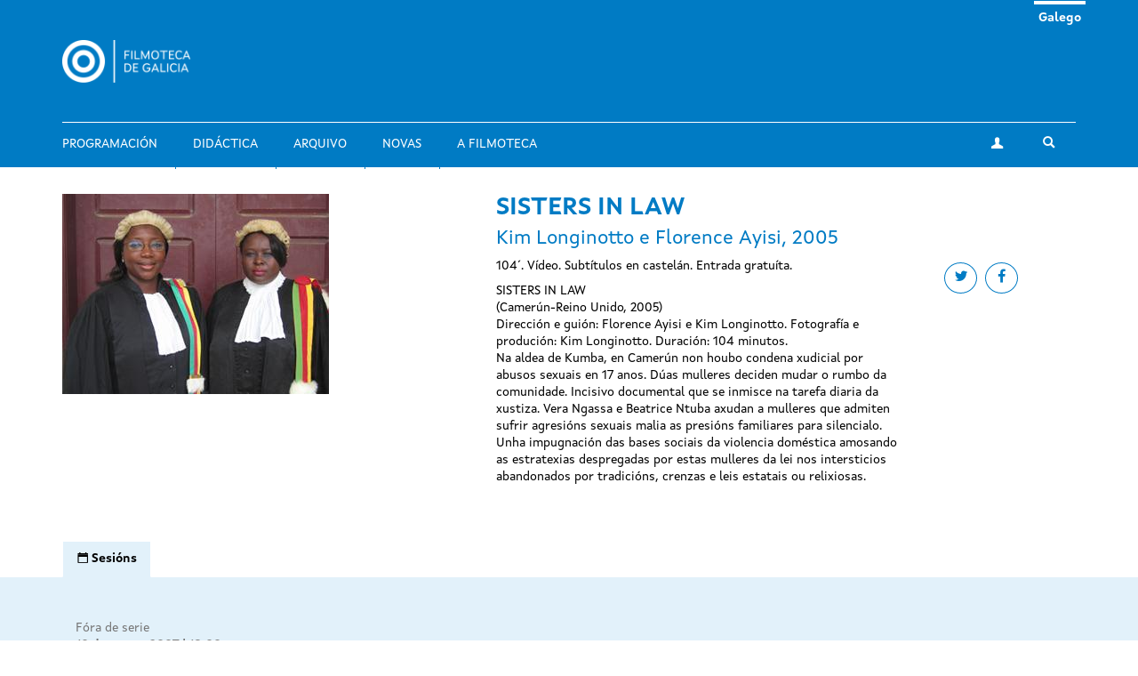

--- FILE ---
content_type: text/html; charset=utf-8
request_url: https://filmotecadegalicia.xunta.gal/gl/sisters-law
body_size: 6898
content:
<!DOCTYPE html>
<html lang="gl" dir="ltr"
  xmlns:og="https://ogp.me/ns#">
<head>
  <link rel="profile" href="http://www.w3.org/1999/xhtml/vocab" />
  <meta name="viewport" content="width=device-width, initial-scale=1.0">
  <meta http-equiv="Content-Type" content="text/html; charset=utf-8" />
<link rel="shortcut icon" href="https://filmotecadegalicia.xunta.gal/sites/w_pcgai/themes/cgai/favicon.ico" type="image/vnd.microsoft.icon" />
<meta content="#007bc4" name="theme-color" />
<meta name="description" content="SISTERS IN LAW (Camerún-Reino Unido, 2005) Dirección e guión: Florence Ayisi e Kim Longinotto. Fotografía e produción: Kim Longinotto. Duración: 104 minutos. Na aldea de Kumba, en Camerún non houbo condena xudicial por abusos sexuais en 17 anos. Dúas mulleres deciden mudar o rumbo da comunidade. Incisivo documental que se inmisce na tarefa diaria da xustiza. Vera Ngassa e" />
<meta name="generator" content="Drupal 7 (https://www.drupal.org)" />
<link rel="canonical" href="https://filmotecadegalicia.xunta.gal/gl/sisters-law" />
<link rel="shortlink" href="https://filmotecadegalicia.xunta.gal/gl/node/16597" />
<meta property="og:site_name" content="Filmoteca de Galicia" />
<meta property="og:type" content="article" />
<meta property="og:url" content="https://filmotecadegalicia.xunta.gal/gl/sisters-law" />
<meta property="og:title" content="SISTERS IN LAW" />
<meta property="og:description" content="SISTERS IN LAW (Camerún-Reino Unido, 2005) Dirección e guión: Florence Ayisi e Kim Longinotto. Fotografía e produción: Kim Longinotto. Duración: 104 minutos. Na aldea de Kumba, en Camerún non houbo condena xudicial por abusos sexuais en 17 anos. Dúas mulleres deciden mudar o rumbo da comunidade. Incisivo documental que se inmisce na tarefa diaria da xustiza. Vera Ngassa e Beatrice Ntuba axudan a mulleres que admiten sufrir agresións sexuais malia as presións familiares para silencialo." />
<meta property="og:updated_time" content="2018-02-05T20:02:07+01:00" />
<meta property="article:published_time" content="2018-02-01T22:21:19+01:00" />
<meta property="article:modified_time" content="2018-02-05T20:02:07+01:00" />
<meta name="dcterms.title" content="SISTERS IN LAW" />
<meta name="dcterms.creator" content="programacion.cgai" />
<meta name="dcterms.description" content="SISTERS IN LAW (Camerún-Reino Unido, 2005) Dirección e guión: Florence Ayisi e Kim Longinotto. Fotografía e produción: Kim Longinotto. Duración: 104 minutos. Na aldea de Kumba, en Camerún non houbo condena xudicial por abusos sexuais en 17 anos. Dúas mulleres deciden mudar o rumbo da comunidade. Incisivo documental que se inmisce na tarefa diaria da xustiza. Vera Ngassa e Beatrice Ntuba axudan a mulleres que admiten sufrir agresións sexuais malia as presións familiares para silencialo." />
<meta name="dcterms.date" content="2018-02-01T22:21+01:00" />
<meta name="dcterms.type" content="Text" />
<meta name="dcterms.format" content="text/html" />
<meta name="dcterms.identifier" content="https://filmotecadegalicia.xunta.gal/gl/sisters-law" />
<meta name="dcterms.language" content="gl" />
<meta name="dcterms.modified" content="2018-02-05T20:02+01:00" />
  <title>SISTERS IN LAW | Filmoteca de Galicia</title>
  <link type="text/css" rel="stylesheet" href="https://filmotecadegalicia.xunta.gal/sites/w_pcgai/files/css/css_lQaZfjVpwP_oGNqdtWCSpJT1EMqXdMiU84ekLLxQnc4.css" media="all" />
<link type="text/css" rel="stylesheet" href="https://filmotecadegalicia.xunta.gal/sites/w_pcgai/files/css/css_oO0iBI7lY92TMVc_Yz3XprjsodDG9yMAHnHcKZncYE8.css" media="all" />
<link type="text/css" rel="stylesheet" href="https://filmotecadegalicia.xunta.gal/sites/w_pcgai/files/css/css_GIYqnQwd6SvilCWWr-Jgi69115yoFrPABQalJ8Tf5o8.css" media="all" />

<!--[if lte IE 9]>
<link type="text/css" rel="stylesheet" href="https://filmotecadegalicia.xunta.gal/sites/w_pcgai/files/css/css_ImwRxy1lxopxoBEEy7kxR3zonHI9n-ue85JAl2xPBWI.css" media="all" />
<![endif]-->
<link type="text/css" rel="stylesheet" href="https://filmotecadegalicia.xunta.gal/sites/w_pcgai/files/css/css_usA0nC0PDeZyG4mwc1dWqi6MlT1Aaea0LYlhkJeUVEw.css" media="all" />
  <script src="https://filmotecadegalicia.xunta.gal/sites/w_pcgai/files/js/js_xXXlCzxGJGu56t7d4O7pBXhw0UYdXOds7Y-fDzZj7Uc.js"></script>
<script src="https://filmotecadegalicia.xunta.gal/sites/w_pcgai/files/js/js_s5koNMBdK4BqfHyHNPWCXIL2zD0jFcPyejDZsryApj0.js"></script>
<script>document.createElement( "picture" );</script>
<script src="https://filmotecadegalicia.xunta.gal/sites/w_pcgai/files/js/js_VWrjRjr7_IX7rRJ6JFLfVMwH3bTLkur-K_lsFccWZWk.js"></script>
<script>(function(i,s,o,g,r,a,m){i["GoogleAnalyticsObject"]=r;i[r]=i[r]||function(){(i[r].q=i[r].q||[]).push(arguments)},i[r].l=1*new Date();a=s.createElement(o),m=s.getElementsByTagName(o)[0];a.async=1;a.src=g;m.parentNode.insertBefore(a,m)})(window,document,"script","https://www.google-analytics.com/analytics.js","ga");ga("create", "UA-48436752-10", {"cookieDomain":"auto"});ga("set", "anonymizeIp", true);ga("send", "pageview");</script>
<script src="https://filmotecadegalicia.xunta.gal/sites/w_pcgai/files/js/js_Xg7CwizaObLn0zBOskWaQKuRU0uXogxxoHbwTX9LRoU.js"></script>
<script>jQuery.extend(Drupal.settings, {"basePath":"\/","pathPrefix":"gl\/","setHasJsCookie":0,"ajaxPageState":{"theme":"cgai","theme_token":"MnBdlmH_-6-UP7zurcrJZwqfR5hcbRu2MtgTkXzPs5o","js":{"sites\/w_pcgai\/modules\/contrib\/picture\/picturefill2\/picturefill.min.js":1,"sites\/w_pcgai\/modules\/contrib\/picture\/picture.min.js":1,"sites\/all\/themes\/contrib\/bootstrap\/js\/bootstrap.js":1,"https:\/\/filmotecadegalicia.xunta.gal\/sites\/w_pcgai\/files\/google_tag\/contedor_principal\/google_tag.script.js":1,"sites\/all\/modules\/contrib\/jquery_update\/replace\/jquery\/1.10\/jquery.min.js":1,"misc\/jquery-extend-3.4.0.js":1,"misc\/jquery-html-prefilter-3.5.0-backport.js":1,"misc\/jquery.once.js":1,"misc\/drupal.js":1,"0":1,"public:\/\/languages\/gl_H1kRzRhv0iJC3o7RYMpo1Ew21h5FmPHcvq2kKuqNtv8.js":1,"sites\/w_pcgai\/modules\/contrib\/custom_search\/js\/custom_search.js":1,"sites\/all\/modules\/contrib\/google_analytics\/googleanalytics.js":1,"1":1,"sites\/w_pcgai\/themes\/cgai\/build\/main.js":1},"css":{"modules\/system\/system.base.css":1,"sites\/w_pcgai\/modules\/contrib\/date\/date_api\/date.css":1,"sites\/w_pcgai\/modules\/contrib\/date\/date_popup\/themes\/datepicker.1.7.css":1,"modules\/field\/theme\/field.css":1,"sites\/w_pcgai\/modules\/contrib\/logintoboggan\/logintoboggan.css":1,"modules\/node\/node.css":1,"sites\/w_pcgai\/modules\/contrib\/picture\/picture_wysiwyg.css":1,"sites\/all\/modules\/contrib\/views\/css\/views.css":1,"sites\/all\/modules\/contrib\/ckeditor\/css\/ckeditor.css":1,"sites\/all\/modules\/contrib\/ctools\/css\/ctools.css":1,"modules\/locale\/locale.css":1,"sites\/w_pcgai\/modules\/contrib\/custom_search\/custom_search.css":1,"sites\/w_pcgai\/files\/css\/follow.css":1,"sites\/w_pcgai\/themes\/cgai\/build\/app-ie.css":1,"sites\/w_pcgai\/themes\/cgai\/build\/fonts\/merriweather.css":1,"sites\/w_pcgai\/themes\/cgai\/build\/fonts\/montserrat.css":1,"sites\/w_pcgai\/themes\/cgai\/build\/fonts\/opensans.css":1,"sites\/w_pcgai\/themes\/cgai\/build\/fonts\/xuntasans.css":1,"sites\/w_pcgai\/themes\/cgai\/build\/app.css":1}},"contact":{"marker_image":"\/sites\/w_pcgai\/themes\/cgai\/assets\/img\/marker.png","marker_location":{"lat":"43.3678223","lng":"-8.4069563","zoom":"13"}},"custom_search":{"form_target":"_self","solr":0},"better_exposed_filters":{"views":{"other_contents":{"displays":{"block_3":{"filters":[]}}}}},"googleanalytics":{"trackOutbound":1,"trackMailto":1,"trackDownload":1,"trackDownloadExtensions":"7z|aac|arc|arj|asf|asx|avi|bin|csv|doc(x|m)?|dot(x|m)?|exe|flv|gif|gz|gzip|hqx|jar|jpe?g|js|mp(2|3|4|e?g)|mov(ie)?|msi|msp|pdf|phps|png|ppt(x|m)?|pot(x|m)?|pps(x|m)?|ppam|sld(x|m)?|thmx|qtm?|ra(m|r)?|sea|sit|tar|tgz|torrent|txt|wav|wma|wmv|wpd|xls(x|m|b)?|xlt(x|m)|xlam|xml|z|zip"},"urlIsAjaxTrusted":{"\/gl\/sisters-law":true},"bootstrap":{"anchorsFix":"0","anchorsSmoothScrolling":"0","formHasError":1,"popoverEnabled":0,"popoverOptions":{"animation":1,"html":0,"placement":"right","selector":"","trigger":"click","triggerAutoclose":1,"title":"","content":"","delay":0,"container":"body"},"tooltipEnabled":0,"tooltipOptions":{"animation":1,"html":0,"placement":"auto left","selector":"","trigger":"hover focus","delay":0,"container":"body"}}});</script>
</head>
<body class="html not-front not-logged-in no-sidebars page-node page-node- page-node-16597 node-type-filmseries-program-legacy i18n-gl context-film_detail">
  <div class="region region-page-top">
    <noscript aria-hidden="true"><iframe src="https://www.googletagmanager.com/ns.html?id=GTM-PR8H5D3" height="0" width="0" style="display:none;visibility:hidden"></iframe></noscript>
  </div>
<header class="navbar navbar-default">
  <a class="sr-only sr-only-focusable skip-to-content" href="#main-content">Ir o contido principal</a>
  <div class="container">
    <div class="navbar-header">
      <button type="button" class="navbar-toggle collapsed" data-toggle="collapse" data-target="#navbar-collapse" aria-expanded="false">
        <span class="sr-only">Toggle navigation</span>
        <span class="icon-bar"></span>
        <span class="icon-bar"></span>
        <span class="icon-bar"></span>
      </button>

      <div class="navbar-brand">
        <a href="/gl">
                      <img src="https://filmotecadegalicia.xunta.gal/sites/w_pcgai/files/logos/filmoteca_de_galicia_branco_xs.png" alt="Inicio" class="logo-xs">
                                <img src="https://filmotecadegalicia.xunta.gal/sites/w_pcgai/files/logos/filmoteca_de_galicia_branco.png" alt="Inicio" class="logo-lg">
                  </a>
      </div>
    </div>

    <div class="collapse navbar-collapse" id="navbar-collapse">
      <nav class="nav navbar-nav">
        <ul class="nav navbar-nav navbar-main"><li><a href="/gl/programacion">Programación</a></li>
<li><a href="/gl/didactica">Didáctica</a></li>
<li><a href="/gl/arquivo">Arquivo</a></li>
<li><a href="/gl/novas" title="">Novas</a></li>
<li><a href="/gl/filmoteca-de-galicia">A Filmoteca</a></li>
</ul><span class="navbar-nav-actions"><a href="/gl/user" class="btn btn-default btn-profile"><span class="icon-icon-user" aria-hidden="true"></span><span class="sr-only">A miña conta</span></a><span class="navbar-lang"><a href="/gl/sisters-law" class="btn btn-link active" lang="gl">Galego</a>&nbsp;</span><button type="button" class="btn btn-link navbar-toggle-search" data-toggle="collapse" data-target="#navbar-search-form" aria-expanded="false">
  <span class="icon-icon-search" aria-hidden="true"></span>
  <span class="sr-only">Toggle search</span>
</button>
<div class="navbar-search-form collapse" id="navbar-search-form">
  <form class="search-form form-search content-search input-group" role="search" action="/gl/sisters-law" method="post" id="search-block-form" accept-charset="UTF-8"><input type="hidden" name="form_id" value="search_block_form" />
<input type="hidden" name="form_build_id" value="form-ZG5IKXkQTQPDmtZdkgBRNSAmdaln7vMnYdH8zkPzquc" />

  <label class="sr-only" for="search_block_form">Buscar</label>
  <input type="text" name="search_block_form" class="form-control" placeholder="Buscar" id="search_block_form">
  <span class="input-group-btn">
    <button class="btn btn-primary search-form-submit" type="submit">
      <span class="icon-icon-search" aria-hidden="true"></span>
      <span class="sr-only">Buscar</span>
    </button>
  </span>



</form></div>
</span>      </nav>
    </div>
  </div>
</header>


  
<main id="main-content">
  <article id="node-16597"
         class="page-film node node-filmseries-program-legacy node-full clearfix">
  <div class="container">
    <div class="row">
      <div class="page-film-trailer">
            <img class="img-responsive" src="https://filmotecadegalicia.xunta.gal/sites/w_pcgai/files/styles/cover/public/programacion_868.jpg?itok=xO3xLagh" width="300" height="225" alt="SISTERS IN LAW" title="SISTERS IN LAW" />      </div>

      <div class="page-film-main-content">
        <h1 class="page-film-title">SISTERS IN LAW</h1>
                  <h2 class="page-film-original-title"><div class="field field-name-field-subtitle field-type-text field-label-hidden">
        Kim Longinotto e Florence Ayisi, 2005  </div>
</h2>
                <div class="page-film-synopsis">
          <ul class="social-links">
            <li>
              <a class="btn btn-default btn-circular" target="_blank" href="https://twitter.com/intent/tweet?url=https://filmotecadegalicia.xunta.gal/gl/sisters-law&via=cgaifilmoteca">
                <i class="icon-icon-twitter" aria-hidden="true"></i>
                <span class="sr-only">Share on twitter</span>
              </a>
            </li>
            <li>
              <a class="btn btn-default btn-circular" target="_blank" href="https://www.facebook.com/sharer/sharer.php?u=https://filmotecadegalicia.xunta.gal/gl/sisters-law">
                <i class="icon-icon-facebook" aria-hidden="true"></i>
                <span class="sr-only">Share on facebook</span>
              </a>
            </li>
          </ul>
          <div class="field field-name-field-brief field-type-text-long field-label-hidden">
        <p>104´. Vídeo. Subtítulos en castelán. Entrada gratuíta.</p>
  </div>
          <div class="field field-name-body field-type-text-with-summary field-label-hidden">
        <p>SISTERS IN LAW<br />
(Camerún-Reino Unido, 2005)<br />
Dirección e guión: Florence Ayisi e Kim Longinotto. Fotografía e produción: Kim Longinotto. Duración: 104 minutos.<br />
Na aldea de Kumba, en Camerún non houbo condena xudicial por abusos sexuais en 17 anos. Dúas mulleres deciden mudar o rumbo da comunidade. Incisivo documental que se inmisce na tarefa diaria da xustiza. Vera Ngassa e Beatrice Ntuba axudan a mulleres que admiten sufrir agresións sexuais malia as presións familiares para silencialo. Unha impugnación das bases sociais da violencia doméstica amosando as estratexias despregadas por estas mulleres da lei nos intersticios abandonados por tradicións, crenzas e leis estatais ou relixiosas.</p>
  </div>
        </div>
      </div>
    </div>
  </div>



  <div class="page-film-secondary-content js-nav-tabs">
    <div class="container">
      <ul class="nav nav-tabs" role="tablist">
                  <li class="active" role="presentation">
            <a href="#sessions-tab-content" id="sessions-tab" role="tab" data-toggle="tab"
               aria-controls="sessions-tab-content" aria-expanded="true">
              <span class="icon-icon-calendar" aria-hidden="true"></span>
              <span class="hidden-xs">Sesións</span>
            </a>
          </li>
              </ul>
    </div>
    <div class="tab-content">
              <div id="sessions-tab-content" class="tab-pane fade active in" role="tabpanel">
          <div class="container">
            <div class="row">
              <div class="col-md-6">
                <ul class="page-film-sessions">
                                      <li>
                      <article class="session is-old">
      <div class="session-content">
        <a href="/gl/programacion/ciclos/fora-de-serie-20" class="session-season">
    Fóra de serie  </a>

    <time class="session-time" datetime="2007-03-10T18:00">
      10 de marzo 2007 | 18:00    </time>
    
          <h3 class="session-title">
        <a href="/gl/sisters-law">
        SISTERS IN LAW        </a>
      </h3>
    
    
    
      </div>
  </article>
                    </li>
                                  </ul>
              </div>
            </div>
          </div>
        </div>
          </div>
  </div>
</article>

      <section class="postscript-top">
        <div class="region region-postscript-top">
    <section id="block-cgai-blocks-other-contents-film"
         class="block-cgai_blocks-other_contents_film block block-cgai-blocks clearfix">

        <div class="block-content">
    <aside class="panel panel-primary related-content mb is-related-content">
  <div class="container">
    <div class="panel-heading">
      <h3 class="panel-title">
        <span class="icon-icon-cgai" aria-hidden="true"></span>
        Outros contidos      </h3>
    </div>
  </div>
  <div class="panel-body">
    <div class="container">
      <div class="row">
        <div class="col-md-6">
         <article class="season">
  <a href="/gl/programacion/ciclos/de-xasmin-e-cascallos-cinema-desde-o-libano" class="season-media">
      <img class="img-responsive" src="https://filmotecadegalicia.xunta.gal/sites/w_pcgai/files/styles/large/public/little_wars.jpg?itok=LvIcUfms" width="768" height="488" alt="De xasmín e cascallos: cinema desde o Líbano" />  </a>
  <div class="season-content matchHeightContent">
    <p class="content-type">Ciclo</p>
    <h3 class="season-title">
      <a href="/gl/programacion/ciclos/de-xasmin-e-cascallos-cinema-desde-o-libano">De xasmín e cascallos: cinema desde o Líbano</a>
    </h3>
    <div class="season-desc">
      <div class="field field-name-body field-type-text-with-summary field-label-hidden">
        <p>Unha das cousas que me chamaron a atención cando me mudei a España hai seis anos foi o vagamente </p>  </div>
    </div>
  </div>
</article>
<section id="block-views-other-contents-block-3"
         class="block-views-other_contents-block_3 block block-views clearfix">

        <div class="block-content">
      <div class="view-content">
      <div class="views-row views-row-1 views-row-odd views-row-first views-row-last">
    <article class="post">
  <a href="/gl/novas/filmoteca-de-galicia-retoma-sua-programacion-de-sala-cun-ciclo-de-francois-truffaut" class="post-media">
      <img class="img-responsive" src="https://filmotecadegalicia.xunta.gal/sites/w_pcgai/files/styles/large/public/el_pequeno_0.jpg?itok=6hKnwkXR" width="768" height="488" alt="A Filmoteca de Galicia retoma a súa programación de sala cun ciclo de François Truffaut" />  </a>
  <div class="post-content">
    <p class="content-type">
              Novas          </p>
    <h3 class="post-title">
      <a href="/gl/novas/filmoteca-de-galicia-retoma-sua-programacion-de-sala-cun-ciclo-de-francois-truffaut">A Filmoteca de Galicia retoma a súa programación de sala cun ciclo de François Truffaut</a>
    </h3>
    <div class="post-desc">
      <div class="field field-name-body field-type-text-with-summary field-label-hidden">
        <p>A Filmoteca de Galicia retoma hoxe na Coruña a súa programación coa primeira sesión do ciclo dedi</p>  </div>
    </div>
  </div>
</article>
  </div>
  </div>

  </div>
</section>
        </div>
        <div class="col-md-4">
          <article id="film-51685"
         class="film matchHeight node node-film node-teaser">
  <a href="/gl/filmes/encontro-con-itsaso-arana-e-jonas-trueba" class="film-media">
      <img class="img-responsive" src="https://filmotecadegalicia.xunta.gal/sites/w_pcgai/files/styles/large/public/04m-volvereis-jonas-trueba-itsaso-arana-fernando-truebaclisbeth-salas-los-ilusos-films-2024-1_3966.jpg?itok=kleQQsIv" width="768" height="488" alt="Encontro con Itsaso Arana e Jonás Trueba" />  </a>

  <div class="film-content">
    <h2 class="film-title">
      <a href="/gl/filmes/encontro-con-itsaso-arana-e-jonas-trueba">
        Encontro con Itsaso Arana e Jonás Trueba      </a>
    </h2>

    <div class="film-desc">
      Modera: Jara Yáñez,     </div>
  </div>
</article>
<article id="film-50151"
         class="film matchHeight node node-film node-teaser">
  <a href="/gl/filmes/programa-4-estructura-do-significado" class="film-media">
      <img class="img-responsive" src="https://filmotecadegalicia.xunta.gal/sites/w_pcgai/files/styles/large/public/subcutan01.thumb_.jpg?itok=k7f8rOEd" width="768" height="488" alt="Programa 4. &amp;quot;A estructura do significado&amp;quot;" />  </a>

  <div class="film-content">
    <h2 class="film-title">
      <a href="/gl/filmes/programa-4-estructura-do-significado">
        Programa 4. &quot;A estructura do significado&quot;      </a>
    </h2>

    <div class="film-desc">
      VV.AA.,     </div>
  </div>
</article>
<article id="film-47429"
         class="film matchHeight node node-film node-teaser">
  <a href="/gl/filmes/el-director-de-orquesta" class="film-media">
      <img class="img-responsive" src="https://filmotecadegalicia.xunta.gal/sites/w_pcgai/files/styles/large/public/the_conductor_web_02.jpg?itok=0XtKDoD7" width="768" height="488" alt="El director de orquesta" />  </a>

  <div class="film-content">
    <h2 class="film-title">
      <a href="/gl/filmes/el-director-de-orquesta">
        El director de orquesta      </a>
    </h2>

    <div class="film-desc">
      Andrzej Wajda,     </div>
  </div>
</article>

        </div>
      </div>
    </div>
  </div>
</aside>
  </div>
</section>
  </div>
    </section>
  </main>

<footer class="footer">
  <div class="container">
    <div class="wrapper">
      
      <div class="footer-contact">
          <div class="region region-footer-third">
    <section id="block-block-1"
         class="block-custom-contacto block block-block clearfix">

        <div class="block-content">
    <p><strong>Filmoteca de Galicia</strong><br />
Rúa Durán Loriga, 10 baixo<br />
15003 A Coruña<br /><a href="tel:+34 881 881 260">+34 881 881 260</a><br /><a href="mailto:filmotecadegalicia@xunta.gal">filmotecadegalicia@xunta.gal</a></p>
  </div>
</section>
<section id="block-menu-menu-footer-newsletter"
         class="block-menu-menu-footer-newsletter block block-menu clearfix">

        <div class="block-content">
    <ul class="nav-items"><li><a href="/gl/boletin-de-novidades" title="">Boletín de novidades</a></li>
</ul>  </div>
</section>
<section id="block-cgai-blocks-follow"
         class="block-cgai_blocks-follow block block-cgai-blocks clearfix">

        <div class="block-content">
    <ul class="social-links"><li><a href="https://www.facebook.com/filmotecadegalicia/" class="btn btn-default btn-circular"><span class="icon-icon-facebook" aria-hidden="true"></span><span class="sr-only">facebook</span></a><li><a href="https://www.instagram.com/filmoteca_galicia/" class="btn btn-default btn-circular"><span class="icon-icon-instagram" aria-hidden="true"></span><span class="sr-only">instagram</span></a><li><a href="https://twitter.com/filmotecagal" class="btn btn-default btn-circular"><span class="icon-icon-twitter" aria-hidden="true"></span><span class="sr-only">twitter</span></a><li><a href="https://vimeo.com/cgai" class="btn btn-default btn-circular"><span class="icon-icon-vimeo" aria-hidden="true"></span><span class="sr-only">vimeo</span></a></ul>  </div>
</section>
  </div>
      </div>

      <div class="footer-menu">
          <div class="region region-footer-fourth">
    <div class="footer-nav">
  <ul class="nav-items"><li><a href="/gl/programacion" title="">Programación</a></li>
<li><a href="/gl/didactica" title="">Didáctica</a></li>
<li><a href="/gl/arquivo" title="">Arquivo</a></li>
<li><a href="/gl/novas" title="">Novas</a></li>
<li><a href="/gl/biblioteca" title="">Biblioteca</a></li>
<li><a href="/gl/publicacions" title="">Publicacións</a></li>
<li><a href="/gl/exposicions" title="">Exposicións</a></li>
<li><a href="/gl/cursos" title="">Cursos e seminarios</a></li>
<li><a href="/gl/emprestito" title="">Empréstito</a></li>
<li><a href="/gl/filmoteca-de-galicia" title="">Sobre a Filmoteca</a></li>
<li><a href="/gl/horario">Horarios e prezos</a></li>
</ul></div>
  </div>
      </div>

          </div>
  </div>

  <div class="institution-footer">
    <div class="container">
      <div class="wrapper">
        <div class="institution-footer-left">
                      <a href="https://www.xunta.gal/portada" class="logo-primary">
              <img class="img-responsive" src="https://filmotecadegalicia.xunta.gal/sites/w_pcgai/files/logos/marca-negativo.svg" alt="Xunta de Galicia" />
            </a>
                  </div>
        <div class="institution-footer-menu">
            <div class="region region-footer-first">
    <section id="block-block-2"
         class="block-custom-footer-license block block-block clearfix">

        <div class="block-content">
    <p>cc Xunta de Galicia. Información mantida e publicada na internet pola Filmoteca de Galicia.</p>
  </div>
</section>
<section id="block-menu-menu-footer-legal"
         class="block-menu-menu-footer-legal block block-menu clearfix">

        <div class="block-content">
    <ul class="nav-items"><li><a href="https://www.xunta.gal/sistemaintegrado-de-atencion-a-cidadania" title="">Atención á cidadanía</a></li>
<li><a href="/gl/declaracion-de-accesibilidade" title="">Accesibilidade</a></li>
<li><a href="/gl/aviso-legal" title="">Aviso legal</a></li>
<li><a href="/gl/mapa-do-portal" title="">Mapa do portal</a></li>
</ul>  </div>
</section>
  </div>
        </div>
      </div>
    </div>
  </div>
</footer>
<script src="https://filmotecadegalicia.xunta.gal/sites/w_pcgai/files/js/js_7Ukqb3ierdBEL0eowfOKzTkNu-Le97OPm-UqTS5NENU.js"></script>
<script src="https://filmotecadegalicia.xunta.gal/sites/w_pcgai/files/js/js_MRdvkC2u4oGsp5wVxBG1pGV5NrCPW3mssHxIn6G9tGE.js"></script>
</body>
</html>
